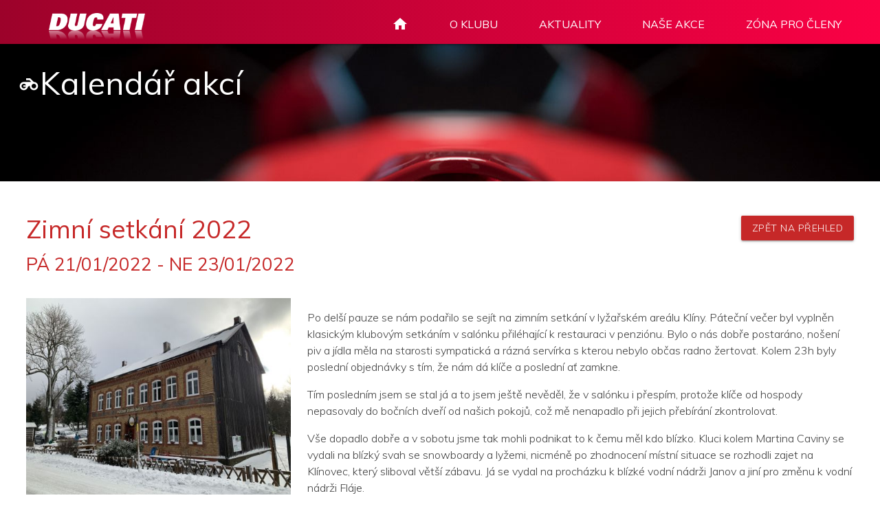

--- FILE ---
content_type: text/html; charset=UTF-8
request_url: https://www.ducatiownersgroup.cz/zimni-setkani-2022/calendar-detail
body_size: 13177
content:
<!DOCTYPE html>
<head>
<meta http-equiv="Content-Type" content="text/html; charset=utf-8" />
<meta http-equiv="X-UA-Compatible" content="IE=edge"><meta name="viewport" content="width=device-width, initial-scale=1.0" />
<meta http-equiv="cache-control" content="no-cache, no-store, must-revalidate">
<meta name='robots' content='index,follow'/>
<meta name="author" content="Miroslav Vanek, Commit spol. s.r.o.">
<link rel="shortcut icon" href="https://www.ducatiownersgroup.cz/favicon.ico">
<meta name="description" content="Veřejný spolek sdružující majitele motocyklů značky Ducati.">
<meta name='keywords' content="DOG,Ducati,motorky,moto" />
<title>Ducati Owners Group CZ</title>
<link href="https://fonts.googleapis.com/icon?family=Material+Icons" rel="stylesheet">
<link href="https://fonts.googleapis.com/css?family=Muli:300,400,600,700&display=swap&subset=latin-ext" rel="stylesheet">
<link type="text/css" rel="stylesheet" href="/public/css/materialize.min.css"/>
<link type="text/css" rel="stylesheet" href="/public/css/flag-icon.css"  media="screen,projection" />
<link type="text/css" rel="stylesheet" href="/public/css/style202008.css"/>
<script type="text/javascript" src="https://code.jquery.com/jquery-3.1.1.min.js"></script>
<link href="/public/css/lightbox.css" media="screen" rel="stylesheet" type="text/css" ><script type="text/javascript" src="/public/js/map.js"></script>
<script type="text/javascript" src="/public/js/lightbox-plus-jquery.min.js"></script>
<script type="text/javascript" src="https://maps.googleapis.com/maps/api/js?v=3.exp&amp;libraries=places&amp;key=AIzaSyBWXv2bn6wb84FnWPtebeHJRhNw3zUQULo"></script>			<!-- Global site tag (gtag.js) - Google Analytics -->
				<script async src="https://www.googletagmanager.com/gtag/js?id=UA-182949071-1"></script>
				<script>
				  window.dataLayer = window.dataLayer || [];
				  function gtag(){dataLayer.push(arguments);}
				  gtag('js', new Date());

				  gtag('config', 'UA-182949071-1');
				</script>			
			</head>
<body>
<header>
<div class="navbar-fixed gradient-header-background">
<nav>
<div class="nav-wrapper">
<a href="https://www.ducatiownersgroup.cz/" class="brand-logo"><div class="logo-duc"><img class="responsive-img" src="/public/images/ducati_2.png"></div></a>
<a href="#" data-target="mobile-menu" class="sidenav-trigger"><i class="material-icons">menu</i></a>
<ul class="right hide-on-med-and-down">
<li><a href="https://www.ducatiownersgroup.cz/"><i class="material-icons">home</i></a></li>
<li><a href="javascript:void(0);" class="dropdown-trigger" data-target="drop-about">O KLUBU</a>
<ul id="drop-about" class="dropdown-content">
<li><a class="" href="/history">Historie DOG CZ</a></li>
<li><a class="" href="/club-statuses">Stanovy klubu</a></li>
<li><a class="" href="/club-member">Chci se stát členem</a></li>
<li><a class="" href="/contact-us">Kontaktujte nás</a></li>
</ul>
</li>
<li><a href="/news">AKTUALITY</a></li>
<li><a href="/calendar">NAŠE AKCE</a></li>
<li><a class="dropdown-trigger" href="javascript:void(0);" data-target="drop-user">ZÓNA PRO ČLENY</a></li>
<ul id="drop-user" class="dropdown-content">
<li><a class="modal-trigger" href="#modal-login"><i class="material-icons tiny prefix">person</i>Přihlásit se</a></li>
</ul>
</li>
</ul>
</div>
</nav>
<ul class="sidenav" id="mobile-menu">
<li><a class="p-16" href="https://www.ducatiownersgroup.cz/"><i class="material-icons tiny prefix mr-10">home</i>Ducati Owners Group CZ</a></li>
<li><a class="p-16" href="/news"><i class="material-icons tiny prefix mr-10">timer</i>AKTUALITY</a></li>
<li><a class="p-16" href="/calendar"><i class="material-icons tiny prefix mr-10">event_note</i>NAŠE AKCE</a></li>
<ul class="collapsible">
<li>
<div class="collapsible-header"><i class="material-icons">apps</i>O KLUBU</div>
<div class="collapsible-body">
<ul>
<li><a class="" href="/history"><i class="material-icons tiny prefix mr-10">chevron_right</i>Historie DOG CZ</a></li>
<li><a class="" href="/club-statuses"><i class="material-icons tiny prefix mr-10">chevron_right</i>Stanovy klubu</a></li>
<li><a class="" href="/club-member"><i class="material-icons tiny prefix mr-10">chevron_right</i>Chci se stát členem</a></li>
<li><a class="" href="/contact-us"><i class="material-icons tiny prefix mr-10">chevron_right</i>Kontaktujte nás</a></li>
</ul>
</div>
</li>
</ul>
<li><a class="modal-trigger p-16" href="#modal-login"><i class="material-icons tiny prefix mr-10">person</i>Přihlásit se</a></li>
</div>
</header>
<div id="page-wrap">
<div class="ptb20">
<div class="parallax-container h-200">
<div class="parallax"><img src="/public/images/bg/duc-10.jpg"></div>
<div class="parallax-content fadeLeft animate">
<h3><i class="material-icons small pt-2">motorcycle</i>Kalendář akcí</h3>
</div>
</div>
</div>
<section id="page">
<div class="row mt-25">
<div class="col s12 m12 l6">
<h4 class="red-text text-darken-3">Zimní setkání 2022</h4>
<h5 class="red-text text-darken-3">PÁ 21/01/2022 - NE 23/01/2022</h5>
</div>
<div class="col s12 m12 l6">
<p class="mt-25 right-align"><a href="https://www.ducatiownersgroup.cz/calendar" class="btn waves-effect waves-light red darken-3">zpět na přehled</a></p>
</div>
</div>
<div class="row mt-25">
<div class="col s12 m12 l4">
<img class="responsive-img" src="/public/images/calendar/82/img_202202220343.jpg"/>
<p><strong>Místo konání: </strong>Penzion Stará škola</p>
<p>Značka na mapě <strong>je přesná poloha</strong> místa konání akce.</p><p><strong>GPS souřadnice: </strong>N 50° 37' 48.72'', E 13° 33' 36.72''</p>
</div>
<div class="col s12 m12 l8">
<p>Po delší pauze se nám podařilo se sejít na zimním setkání v lyžařském areálu Klíny. Páteční večer byl vyplněn klasickým klubovým setkáním v salónku přiléhající k restauraci v penziónu. Bylo o nás dobře postaráno, nošení piv a jídla měla na starosti sympatická a rázná servírka s kterou nebylo občas radno žertovat. Kolem 23h byly poslední objednávky s tím, že nám dá klíče a poslední ať zamkne.&nbsp;</p><p>Tím posledním jsem se stal já a to jsem ještě nevěděl, že v salónku i přespím, protože klíče od hospody nepasovaly do bočních dveří od našich pokojů, což mě nenapadlo při jejich přebírání zkontrolovat.</p><p>Vše dopadlo dobře a v sobotu jsme tak mohli podnikat to k čemu měl kdo blízko. Kluci kolem Martina Caviny se vydali na blízký svah se snowboardy a lyžemi, nicméně po zhodnocení místní situace se rozhodli zajet na Klínovec, který sliboval větší zábavu. Já se vydal na procházku k blízké vodní nádrži Janov a jiní pro změnu k vodní nádrži Fláje.</p><p>Večer jsme se sešli na tradičním DOG rautu, který byl pro nás připraven v restauraci. Průběh byl již poklidný, končilo se pokecem na lavičkách v mezipatře a šlo se spát.&nbsp;</p><p>Ráno pak snídaně a odjezd do domovů. Už teď se určitě všichni těšíme na jarní setkání do Humpolce!</p><div class="row">
<div class="col s12 m12 l4">
<div class="card-image">
<a href="/public/images/gallery/82/zimni-setkani-2022-1-b.jpg" data-lightbox="img-set" data-title="">
<img class="responsive-img mt-10" src="/public/images/gallery/82/zimni-setkani-2022-1-s.jpg">
</a>
<p class="img-p"></p>
</div>
</div>
<div class="col s12 m12 l4">
<div class="card-image">
<a href="/public/images/gallery/82/zimni-setkani-2022-2-b.jpg" data-lightbox="img-set" data-title="">
<img class="responsive-img mt-10" src="/public/images/gallery/82/zimni-setkani-2022-2-s.jpg">
</a>
<p class="img-p"></p>
</div>
</div>
<div class="col s12 m12 l4">
<div class="card-image">
<a href="/public/images/gallery/82/zimni-setkani-2022-3-b.jpg" data-lightbox="img-set" data-title="">
<img class="responsive-img mt-10" src="/public/images/gallery/82/zimni-setkani-2022-3-s.jpg">
</a>
<p class="img-p"></p>
</div>
</div>
<div class="col s12 m12 l4">
<div class="card-image">
<a href="/public/images/gallery/82/zimni-setkani-2022-4-b.jpg" data-lightbox="img-set" data-title="">
<img class="responsive-img mt-10" src="/public/images/gallery/82/zimni-setkani-2022-4-s.jpg">
</a>
<p class="img-p"></p>
</div>
</div>
<div class="col s12 m12 l4">
<div class="card-image">
<a href="/public/images/gallery/82/zimni-setkani-2022-5-b.jpg" data-lightbox="img-set" data-title="">
<img class="responsive-img mt-10" src="/public/images/gallery/82/zimni-setkani-2022-5-s.jpg">
</a>
<p class="img-p"></p>
</div>
</div>
<div class="col s12 m12 l4">
<div class="card-image">
<a href="/public/images/gallery/82/zimni-setkani-2022-6-b.jpg" data-lightbox="img-set" data-title="">
<img class="responsive-img mt-10" src="/public/images/gallery/82/zimni-setkani-2022-6-s.jpg">
</a>
<p class="img-p"></p>
</div>
</div>
<div class="col s12 m12 l4">
<div class="card-image">
<a href="/public/images/gallery/82/zimni-setkani-2022-7-b.jpeg" data-lightbox="img-set" data-title="">
<img class="responsive-img mt-10" src="/public/images/gallery/82/zimni-setkani-2022-7-s.jpeg">
</a>
<p class="img-p"></p>
</div>
</div>
<div class="col s12 m12 l4">
<div class="card-image">
<a href="/public/images/gallery/82/zimni-setkani-2022-8-b.jpeg" data-lightbox="img-set" data-title="">
<img class="responsive-img mt-10" src="/public/images/gallery/82/zimni-setkani-2022-8-s.jpeg">
</a>
<p class="img-p"></p>
</div>
</div>
<div class="col s12 m12 l4">
<div class="card-image">
<a href="/public/images/gallery/82/zimni-setkani-2022-9-b.jpeg" data-lightbox="img-set" data-title="">
<img class="responsive-img mt-10" src="/public/images/gallery/82/zimni-setkani-2022-9-s.jpeg">
</a>
<p class="img-p"></p>
</div>
</div>
<div class="col s12 m12 l4">
<div class="card-image">
<a href="/public/images/gallery/82/zimni-setkani-2022-10-b.jpeg" data-lightbox="img-set" data-title="">
<img class="responsive-img mt-10" src="/public/images/gallery/82/zimni-setkani-2022-10-s.jpeg">
</a>
<p class="img-p"></p>
</div>
</div>
<div class="col s12 m12 l4">
<div class="card-image">
<a href="/public/images/gallery/82/zimni-setkani-2022-11-b.jpeg" data-lightbox="img-set" data-title="">
<img class="responsive-img mt-10" src="/public/images/gallery/82/zimni-setkani-2022-11-s.jpeg">
</a>
<p class="img-p"></p>
</div>
</div>
</div>
<hr>
<p class="right-align">poslední aktualizace: 22/02/2022 16:00</p>
<p class="right-align">Ondřej Slanina</p>
</div>
</div>
</section>
<div id="map_canvas"></div>
<script src="/public/js/lightbox.js"></script>
<script>
		$(document).ready( function(){
			lightbox.init();
			showMap(50.6302,13.5602,11);
		});
		
	</script>
</div>
</div>
<footer class="page-footer grey darken-3">
<div class="container">
<div class="row">
<div class="col l6 m12 s12">
<h5 class="white-text">Ducati Owners Group CZ</h5>
<p><img class="responsive-img" src="/public/images/dog-logo.jpg"/></p>
</div>
<div class="col l3 offset-s2 m12 s12">
<h5 class="white-text">Rychlé odkazy</h5>
<ul>
<li><a class="grey-text text-lighten-3" href="/history">Historie klubu</a></li>
<li><a class="grey-text text-lighten-3" href="/club-statuses">Stanovy DOG CZ</a></li>
<li><a class="grey-text text-lighten-3" href="/club-member">Chci se stát členem...</a></li>
<li><a class="grey-text text-lighten-3" href="/news">Aktuality</a></li>
<li><a class="grey-text text-lighten-3" href="/calendar">Naše akce</a></li>
</ul>
</div>
<div class="col l3 m12 s12">
<h5 class="white-text center">Napište nám</h5>
<div class="center mt-25">
<a href="/contact-us"><i class="material-icons white-text">border_color</i></a>
</div>
</div>
</div>
</div>
<div class="footer-copyright grey darken-4">
<div class="container">
© 2026 Ducati Owners Group CZ</div>
</div>
</footer>
<!-- Modal Structure --><div id="modal-login" class="modal border-radius-6">
<div class="modal-content">
<h4 class="center-align">Členská zóna</h4>
<p class="center-align">pouze pro registrované uživatele</p>
</div>
<form class="login-form centered" action="login" method="post">
<div class="row">
<div class="col s12 input-field">
<i class="material-icons prefix pt-2">person</i>

<input type="text" name="user_login" id="user_login" value="" maxlength="20"><label for="user_login">Uživatelské jméno</label>
</div>
<div class="col s12 input-field">
<i class="material-icons prefix pt-2">lock_outline</i>

<input type="password" name="user_pass" id="user_pass" value="" maxlength="20"><label for="user_pass">Heslo</label>
</div>
<div class="col s12 input-field center-align mt-25">
<button id="submit_login" class="btn waves-effect waves-light btn-large red darken-3" type="submit" name="submit_login">Přihlásit</button>
</div>
</div>
</form>
<div class="modal-footer">
<a href="contact-us/3" class="modal-action modal-close waves-effect waves-green btn-flat left">Zapomenuté heslo</a>
<a href="#!" class="modal-action modal-close waves-effect waves-green btn-flat">Zavřít</a>
</div>
</div>
<script type="text/javascript" src="/public/js/materialize.min.js"></script>
<script type="text/javascript" src="/public/js/functions.js"></script>
<script>
		
		$(document).ready(function(){
				initialize();			
			}); 	 
			
		 	</script>
</body>
</html>


--- FILE ---
content_type: text/css
request_url: https://www.ducatiownersgroup.cz/public/css/style202008.css
body_size: 10232
content:
html {
	font-family: 'Muli', sans-serif;
	font-size: 16px;
	line-height: 1.5em;
	color: #424242;
	font-weight: 300;
}

html, body {
	height: 100%;
}
a {
	/*color: #c62828;*/
}
b {
	font-weight: 700;
}
button {
	font-family: 'Muli', sans-serif;
	font-weight: 400;
}
h6 {
	line-height: 1.5em;
}

.nav-wrapper, #page, .parallax-content {
	max-width: 1480px;
	margin-left: auto;
	margin-right: auto;	
}
#page {
	min-height: 600px;
	padding: 0 2%;
}
.logo-brand {
	position: relative;
}
.nav-wrapper {
	padding: 0 2%;
}
nav .brand-logo {
	-webkit-transform: translateX(-50%);
	transform: translateX(-50%);
	top: 0px;
}
nav ul a {
	padding: 3px 30px 0 30px;
	font-weight: normal;
}
label, .input-field > label {
	color: #424242;
}
.gradient-header-background, nav {
	background: rgb(235,9,34);
	background: linear-gradient(86deg, rgba(235,9,34,1) 0%, rgba(156,2,42,1) 0%, rgba(251,1,69,1) 100%);
}
#drop-user, #drop-about {
	top: 70px !important;
	width: 220px !important;
}
.note-frame, .input-field input, .input-field textarea{
	font-family: 'Muli', sans-serif !important;
	font-size: 16px  !important;
	font-weight: 300;
}
.note-frame p {
	margin: 0;
	padding: 0;
}
.note-frame li, .detail li {
	list-style-type: square !important;
}
.detail ul:not(.browser-default)
{
	padding-left: 30px;
}
.dropdown-content li > a {
	color: #757575;
	font-weight: 300;
}
.dropdown-content li > a > i {
	margin: 0 6px 0 0;
}
.datepicker-date-display, .datepicker-table td.is-selected, .timepicker-digital-display {
	background-color: #d50000;
}
.datepicker-date-display .date-text {
	font-size: 2rem;
}
.card a {
	font-weight: 300;
}
.card-image {
	height: 195px;
	overflow-y: hidden;
}
.card .card-content {
	padding: 10px 24px 24px;
}
.card .card-content h6 {
	margin-top: 0.5rem;
}
i.tiny {
	font-size: 1.5rem !important;
}
i.mini {
	font-size: 1rem !important;
}
.parallax-container {
      height: 300px;
}
.parallax-content {
	color: #FFF;
	padding: 0 2%;
}
.border-radius-6 {
	border-radius: 6px;
}
.modal .modal-content {
	padding-bottom: 0;
}
#modal-msg .modal-content{
	padding-top: 0;
}
#modal-login {
	opacity: .95 !important;
}
#modal-gallery {
	padding-bottom: 24px;
}
#news .card {
	box-shadow: none;
	-webkit-box-shadow: none;
}
.login-form {
	width: 85%;
}
.input-field {
	margin-top: 10px;
	margin-bottom: 0;
	line-height: 2.5rem;
}
.file-name {
	font-size: 12px;
}
.card-icon {
	margin-right: 5px !important;
}
.card-icon i {
	
	color: #c62828;
}
#email {
	position: absolute;
	left: -5000px;
	width: 20px;
}
.modal .modal-footer .btn-flat {
	color: #b71c1c;
}
.btn-flat:hover {
	font-size: 16px;
}
.btn-large {
	font-size: 18px;
}
.btn-floating.halfway-fab {
	position: absolute;
	right: 24px;
	bottom: -20px;
	z-index: 99999;
}
.avatar {
	width: 100px;
	height: 100px;
	background: none;
}
#collapsible-members i {
	width: inherit;
}
#collapsible-members td, #collapsible-members th {
	padding: 15px 25px;
}
#user-ico {
	margin-right: 10px;
	top: -5px;
}
#user_login {
	text-transform: uppercase;
}

#user-ico i {
	line-height: 1.7em;
}

.table-avatar {
	height: 60px;
	width: 60px;
	overflow: hidden;
	border-radius: 50%;
}
.material-tooltip {
	padding-left: 15px;
	padding-right: 15px;
	background: #c62828;
	font-size: 14px;
}
.file-field .btn {
	line-height: 2rem;
	height: 2rem;	
	margin-top: 15px;
}
.adm-table td, .adm-table th {
	padding-top: 10px;
	padding-bottom: 10px;
}
.errors {
	margin: 0;
}
.errors li {
	color: #d84315;
	line-height: 1.5em;
	position: relative;
	top: -5px;
	
}
#map_canvas {
	height: 600px;
	border: 1px solid #ccc;
}
.image-cropper {
	height: 400px;
}
.page-footer li {
	padding: 10px 0;
}
strong, .strong {
	font-weight: 600;
}
hr {
	border: 1px solid #CCC;
}
.fs-14 {
	font-size: 14px;
}
.mw-50 {
	max-width: 50%;
}

.modal .modal-footer {
	padding: 4px 24px;
}
.img-p {
	padding: 0;
	margin: 0;
	font-size: 14px;
}
.avatar-status {
	line-height: 50px;
	position: relative;
	display: inline-block;
	width: 40px;
	height: 40px;
	vertical-align: bottom;
	border-radius: 20px;
}
.profile-avatar {
	line-height: 100px;
	position: relative;
	display: inline-block;
	width: 100px;
	height: 100px;
	vertical-align: bottom;
	border-radius: 50px;
	border: 1px solid #ccc;
	overflow: hidden;
}
#btn-row .btn {
	line-height: 1.5em;
	padding: 12px 15px;
}

#content-wrapper {
	background: white;
	width: 100%;
	height: 250px;
	/*position: absolute;
	top: 0px;*/
	overflow: hidden;
}

@media only screen and (min-width: 993px)
{
	#modal-login{
		width: 30%;
	}
	#modal-msg {width: 40%}
	.logo-duc {
		width: 140px;
		max-height:150px;
		position: absolute;
		top: 12px;
		left: 45px;
	}
       
} 
@media only screen and (max-width: 992px)
{
	nav .brand-logo {
		left: 100px;
		top: 12px;
		
	}
	
	.logo-duc {
		width: 80px;
		height: 80px;
	}	
	.logo-duc img {
		width: 140px;
		position: absolute;
		top: 8px;
		left: 0px;
	}
	#mobile-menu {
		z-index: 999999;
	}
	.sidenav-overlay {
		z-index: 0;
	}
}
.invalid-row td {
	color: #b0bec5 ;
}

.centered {
	margin-left: auto;
	margin-right: auto;
}
.valign-bottom {
	position: absolute;
	bottom: 0;
}
.rel {
	position: relative;
}
.italic {
	font-style: italic;
}
.mt-5 {
	margin-top: 5px !important;
}
.mt-25 {
	margin-top: 25px !important;
}
.mt-10 {
	margin-top: 10px !important;
}
.mb-0 {
	margin-bottom: 0;
}
.mr-10 {
	margin-right: 10px !important;
}

.p-16 {
	padding: 0 20px !important;
	color: #424242;
}
.p-16 i {
	color: #424242 !important;
}
.pt-2 {
	padding-top: 2px;
}

.pt-5 {
	position: relative;
	top: 5px;
}
.pt-8 {
	position: relative;
	top: 8px;
}
.h-200 {
	height: 200px;
}
.h-300 {
	height: 300px;
}
.w-auto {
	width: auto;
}
.lh-13 {
	line-height: 1.3em;
}
.top-5 {
	position: relative;
	top: 5px;
}

.wp-5 {  width: 5%;}
.wp-10 { width: 10%;}
.wp-15 { width: 15%;}
.wp-20 { width: 20%;}
.wp-25 { width: 25%;}
.wp-30 { width: 30%;}
.wp-35 { width: 35%;}
.wp-40 { width: 40%;}
.wp-45 { width: 45%;}
.wp-50 { width: 50%;}
.wp-70 { width: 70%;}
.wp-75 { width: 75%;}
.wp-80 { width: 80%;}
.wp-100 { width: 100%;}
.clear {
	clear: both;
}
.dib {
	display: inline-block;
}

@-webkit-keyframes fadeLeft
{
    0%
    {
        -webkit-transform: translateX(-30px);
                transform: translateX(-30px);

        opacity: 0;
    }
    100%
    {
        -webkit-transform: translateX(0px);
                transform: translateX(0px);

        opacity: 1;
    }
}

@-moz-keyframes fadeLeft
{
    0%
    {
        -moz-transform: translateX(-30px);
             transform: translateX(-30px);

        opacity: 0;
    }
    100%
    {
        -moz-transform: translateX(0px);
             transform: translateX(0px);

        opacity: 1;
    }
}

@-o-keyframes fadeLeft
{
    0%
    {
        -o-transform: translateX(-30px);
           transform: translateX(-30px);

        opacity: 0;
    }
    100%
    {
        -o-transform: translateX(0px);
           transform: translateX(0px);

        opacity: 1;
    }
}

@keyframes fadeLeft
{
    0%
    {
        -webkit-transform: translateX(-30px);
           -moz-transform: translateX(-30px);
             -o-transform: translateX(-30px);
                transform: translateX(-30px);

        opacity: 0;
    }
    100%
    {
        -webkit-transform: translateX(0px);
           -moz-transform: translateX(0px);
             -o-transform: translateX(0px);
                transform: translateX(0px);

        opacity: 1;
    }
}

.animate.fadeLeft
{
    -webkit-animation: fadeLeft;
       -moz-animation: fadeLeft;
         -o-animation: fadeLeft;
            animation: fadeLeft;
    -webkit-animation-duration: 1.5s;
       -moz-animation-duration: 1.5s;
         -o-animation-duration: 1.5s;
            animation-duration: 1.5s;

    -webkit-animation-fill-mode: both;
       -moz-animation-fill-mode: both;
         -o-animation-fill-mode: both;
            animation-fill-mode: both;
}

@-webkit-keyframes fadeRight
{
    0%
    {
        -webkit-transform: translateX(30px);
                transform: translateX(30px);

        opacity: 0;
    }
    100%
    {
        -webkit-transform: translateX(0px);
                transform: translateX(0px);

        opacity: 1;
    }
}

@-moz-keyframes fadeRight
{
    0%
    {
        -moz-transform: translateX(30px);
             transform: translateX(30px);

        opacity: 0;
    }
    100%
    {
        -moz-transform: translateX(0px);
             transform: translateX(0px);

        opacity: 1;
    }
}

@-o-keyframes fadeRight
{
    0%
    {
        -o-transform: translateX(30px);
           transform: translateX(30px);

        opacity: 0;
    }
    100%
    {
        -o-transform: translateX(0px);
           transform: translateX(0px);

        opacity: 1;
    }
}

@keyframes fadeRight
{
    0%
    {
        -webkit-transform: translateX(30px);
           -moz-transform: translateX(30px);
             -o-transform: translateX(30px);
                transform: translateX(30px);

        opacity: 0;
    }
    100%
    {
        -webkit-transform: translateX(0px);
           -moz-transform: translateX(0px);
             -o-transform: translateX(0px);
                transform: translateX(0px);

        opacity: 1;
    }
}

.animate.fadeRight
{
    -webkit-animation: fadeRight;
       -moz-animation: fadeRight;
         -o-animation: fadeRight;
            animation: fadeRight;
    -webkit-animation-duration: 1.5s;
       -moz-animation-duration: 1.5s;
         -o-animation-duration: 1.5s;
            animation-duration: 1.5s;

    -webkit-animation-fill-mode: both;
       -moz-animation-fill-mode: both;
         -o-animation-fill-mode: both;
            animation-fill-mode: both;
}





--- FILE ---
content_type: application/javascript
request_url: https://www.ducatiownersgroup.cz/public/js/map.js
body_size: 3064
content:
var destination = null;
var map;
var markerA;

	function createMap()
	{
     	var coor_x = $('#a_lat').val();
        var coor_y = $('#a_lng').val();
        var zoom = "";
        var aid = $('#aid').val();
        $("label[for='a_lng']").addClass('active');
        $("label[for='a_lat']").addClass('active');
        $("label[for='a_gps_lng']").addClass('active');
        $("label[for='a_gps_lat']").addClass('active');
        $("label[for='a_zoom']").addClass('active');
        
        if(coor_x != "" && coor_y != "")
        {
            var centerMap = new google.maps.LatLng(coor_x, coor_y);
            zoom = parseInt($("#a_zoom").val());
        }
        else
        {
            var centerMap = new google.maps.LatLng(50.08515863,14.41128795);
            zoom = 7;
            $("#a_zoom").val(9);
  		}
        
        var map = new google.maps.Map(document.getElementById('map_canvas'), {
                zoom: zoom,
                center: centerMap,
                mapTypeId: google.maps.MapTypeId.ROADMAP,
                scrollwheel: true
            });
        
        	
		var destination = centerMap;
    	markerA = new google.maps.Marker({
   			position: destination, 
   			map: map,
			draggable: true,
			gestureHandling: 'greedy'
		});
          
		map.setCenter(markerA.getPosition());
        updateMarkerPosition(destination);	    	
    			
		google.maps.event.addListener(markerA,'dragstart', function()
		{
		  
		});
		
		google.maps.event.addListener(markerA, 'drag', function() 
		{
    		updateMarkerPosition(markerA.getPosition());
  		});
  		
  		google.maps.event.addListener(markerA, 'dragend', function() 
		{
    		updateMarkerPosition(markerA.getPosition());
			map.setCenter(markerA.getPosition());
    		
    	});
    	
		google.maps.event.addListener(map,'zoom_changed', function()
		{
			map.setCenter(markerA.getPosition());
            $("#a_zoom").val(map.getZoom());
		});
	}    
	
		
	function updateMarkerPosition(latLng)
	{
		$('#a_lat').val(latLng.lat().toFixed(8));
		$('#a_lng').val(latLng.lng().toFixed(8));
		$('#a_gps_lat').val(convertToGps($('#a_lat').val(),"N"));
		$('#a_gps_lng').val(convertToGps($('#a_lng').val(),"E"));
	}
	
	function convertToGps(coor, sign)
	{
		var cdeg,cmin,csec;
		coor = Math.abs(parseFloat(coor));
		cdeg = Math.floor(coor);
		cmin = Math.floor((coor-cdeg)*60);
		csec = Math.round((coor-cdeg-cmin/60)*1e3*3600)/1e3;
		return sign+" "+cdeg+"° "+cmin+"' "+csec+"''";
	}
	
	function showMap(lat,lng,zoom)
	{
		var centerMap = new google.maps.LatLng(lat,lng);
		var map = new google.maps.Map(document.getElementById('map_canvas'), {
            zoom: zoom,
            center: centerMap,
            mapTypeId: google.maps.MapTypeId.ROADMAP
        });		
        var destination = centerMap;
    	markerA = new google.maps.Marker({
   			position: destination, 
   			map: map,
			draggable: false
		});
          
		map.setCenter(markerA.getPosition());
	}

--- FILE ---
content_type: application/javascript
request_url: https://www.ducatiownersgroup.cz/public/js/functions.js
body_size: 759
content:
	
	function initialize()
	{
		$(".sidenav").sidenav();
		$('.parallax').parallax();
		$('.dropdown-trigger').dropdown();
		
		
		
		$('.tooltipped').tooltip();
		$('select').formSelect();
		$('.collapsible').collapsible();	
		$('.materialboxed').materialbox();
		
		$('#modal-login').modal({
			dismissible: false, // Modal can be dismissed by clicking outside of the modal
			opacity: .3, // Opacity of modal background
			inDuration: 300, // Transition in duration
			outDuration: 200, // Transition out duration
			startingTop: '4%', // Starting top style attribute
			endingTop: '10%', // Ending top style attribute
			preventScrolling: false,
			onOpenEnd: function() 
			{
				$('#user_login').focus();
			}			
		});
		
	
	}